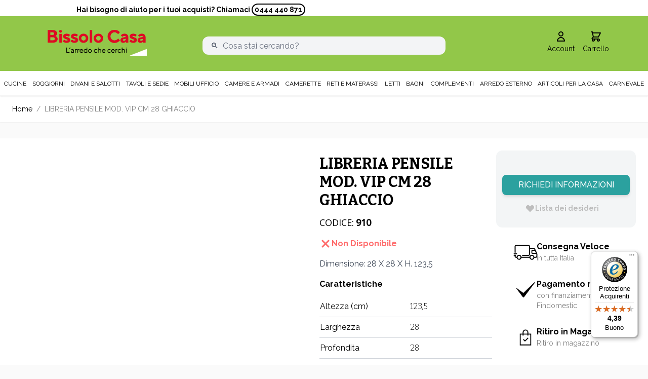

--- FILE ---
content_type: text/javascript
request_url: https://widgets.trustedshops.com/js/XFDE7CCDBEBF3992197AAB4D20B26767A.js
body_size: 1386
content:
((e,t)=>{const a={shopInfo:{tsId:"XFDE7CCDBEBF3992197AAB4D20B26767A",name:"bissolocasa.com",url:"www.bissolocasa.com",language:"it",targetMarket:"ITA",ratingVariant:"WIDGET",eTrustedIds:{accountId:"acc-6c3efbf8-786b-49af-ab7c-b0410d00ae93",channelId:"chl-fe84fe2e-4bb9-4da5-a785-e758d2ce60c2"},buyerProtection:{certificateType:"CLASSIC",certificateState:"PRODUCTION",mainProtectionCurrency:"EUR",classicProtectionAmount:2500,maxProtectionDuration:30,firstCertified:"2021-07-07 00:00:00"},reviewSystem:{rating:{averageRating:4.39,averageRatingCount:931,overallRatingCount:1767,distribution:{oneStar:65,twoStars:24,threeStars:30,fourStars:172,fiveStars:640}},reviews:[{average:5,buyerStatement:"Rapidità di consegna-buon rapporto qualità prezzo",rawChangeDate:"2026-01-12T23:08:32.000Z",changeDate:"12/01/2026",transactionDate:"06/01/2026"},{average:5,buyerStatement:"Tutto",rawChangeDate:"2026-01-12T19:41:01.000Z",changeDate:"12/01/2026",transactionDate:"08/01/2026"},{average:5,buyerStatement:"La consegna è stata rapidissima nonostante il periodo festivo.\nL'articolo rispecchia pienamente la descrizione",rawChangeDate:"2026-01-12T17:20:50.000Z",changeDate:"12/01/2026",transactionDate:"03/01/2026"}]},features:["GUARANTEE_RECOG_CLASSIC_INTEGRATION","PRODUCT_REVIEWS","REVIEWS_AUTO_COLLECTION","NET_RECOMMENDATION_SCORE","SHOP_TRUSTBADGE_REVIEW_REVIEWREQUEST_CREATION_DISABLE","DISABLE_REVIEWREQUEST_SENDING","MARS_EVENTS","MARS_REVIEWS","MARS_QUESTIONNAIRE","MARS_PUBLIC_QUESTIONNAIRE"],consentManagementType:"OFF",urls:{profileUrl:"https://www.trstd.com/it-it/reviews/bissolocasa-com",profileUrlLegalSection:"https://www.trstd.com/it-it/reviews/bissolocasa-com#legal-info",reviewLegalUrl:"https://help.etrusted.com/hc/it/articles/23970864566162"},contractStartDate:"2021-05-25 00:00:00",shopkeeper:{name:"Bissolo Casa S.r.l.",street:"Via Europa, 6",country:"IT",city:"Gambellara",zip:"36053"},displayVariant:"full",variant:"full",twoLetterCountryCode:"IT"},"process.env":{STAGE:"prod"},externalConfig:{trustbadgeScriptUrl:"https://widgets.trustedshops.com/assets/trustbadge.js",cdnDomain:"widgets.trustedshops.com"},elementIdSuffix:"-98e3dadd90eb493088abdc5597a70810",buildTimestamp:"2026-01-13T05:35:03.737Z",buildStage:"prod"},r=a=>{const{trustbadgeScriptUrl:r}=a.externalConfig;let o=t.querySelector(`script[src="${r}"]`);o&&t.body.removeChild(o),o=t.createElement("script"),o.src=r,o.charset="utf-8",o.setAttribute("data-type","trustbadge-business-logic"),o.onerror=()=>{throw new Error(`The Trustbadge script could not be loaded from ${r}. Have you maybe selected an invalid TSID?`)},o.onload=()=>{e.trustbadge?.load(a)},t.body.appendChild(o)};"complete"===t.readyState?r(a):e.addEventListener("load",(()=>{r(a)}))})(window,document);